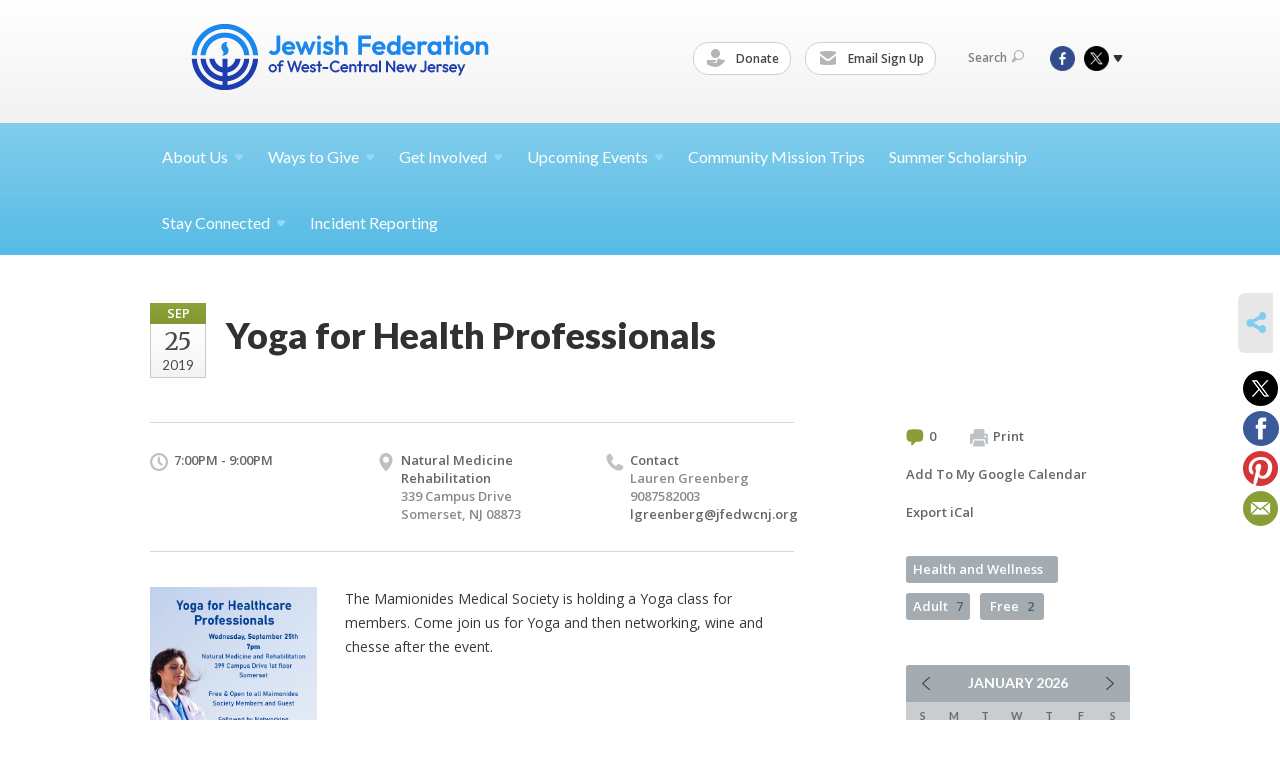

--- FILE ---
content_type: text/html; charset=UTF-8
request_url: https://www.jfedwcnj.org/calendar/yoga/
body_size: 5615
content:
<!DOCTYPE html>
<html lang="en-US" dir="ltr">
<head>
    
    <title>Yoga for Health Professionals
 | Jewish Federation of West-Central New Jersey</title>

    <meta name="description" content="
">
    <meta http-equiv="Content-type" content="text/html; charset=utf-8" />
    <meta name="viewport" content="width=device-width">
    <meta name="format-detection" content="telephone=no">
    <meta name="fedweb-master" content="true">

    

                <meta property="og:image" content="https://cdn.fedweb.org/fed-41/2/Yoga%2520for%2520Healthcare%2520Professionals.png?v=1748310078" />
        
    
    
            
            
            <link rel="shortcut icon" href="https://cdn.fedweb.org/fed-41/favicon-1688588886.ico" />
    
    
    <link rel="stylesheet" href="https://cdn.fedweb.org/assets/built/theme_base.css?rel=9cc3fa5" />
    <link rel="stylesheet" type="text/css" href="https://www.jfedwcnj.org/theme-stylesheet/site63_theme1?rel=9cc3fa5.edd7c771" />

            
        
        
                    <style media="screen" type="text/css">
                @media only screen and (max-width: 767px) {
     .component-promo:not(.btn-anchored).overlay-vertical-position-middle .bg-type-image {
           width: 100% !important;
     }
     .circlehero {
          color: white;
          text-align: center !important;
          padding-left: 40px !important;
          padding-right: 40px !important;
     }

}
            </style>
            
            <script>
            (function(i,s,o,g,r,a,m){i['GoogleAnalyticsObject']=r;i[r]=i[r]||function(){
                (i[r].q=i[r].q||[]).push(arguments)},i[r].l=1*new Date();a=s.createElement(o),
                    m=s.getElementsByTagName(o)[0];a.async=1;a.src=g;m.parentNode.insertBefore(a,m)
            })(window,document,'script','//www.google-analytics.com/analytics.js','ga');

            var ga_cookie_domain = "auto";
            ga('create', 'UA-21781597-1', ga_cookie_domain);
            ga('require', 'displayfeatures');
            
            ga('send', 'pageview');
        </script>
    
            <!-- Global site tag (gtag.js) - Google Analytics -->
        <script async src="https://www.googletagmanager.com/gtag/js?id=G-7J8TXJ8ZSZ"></script>
        <script>
            window.dataLayer = window.dataLayer || [];
            function gtag(){window.dataLayer.push(arguments);}
            gtag('js', new Date());
            gtag('config', 'G-7J8TXJ8ZSZ');
        </script>
    
    
    
    

    
    <script src="//maps.google.com/maps/api/js?key=AIzaSyAVI9EpnhUbtO45EWta7tQ235hxRxVrjN8"></script>

    <script type="text/javascript" src="https://cdn.fedweb.org/assets/built/theme_base.min.js?rel=9cc3fa5"></script>

    <script type="text/javascript" src="https://cdn.fedweb.org/assets/built/theme1.min.js?rel=9cc3fa5"></script>

            
        
        
            
            
            
    <!-- Render Embed Codes BEGIN -->
    <style>
body > section > header > div > div.header-wrap > div > nav > ul.user-nav > li.account-item{display:none!important;}
body > div.header-wrap > div.navs > nav.top-nav-mobile > div > ul > li:nth-child(2){ display: none;
}
body > div.header-wrap > div.navs > nav.top-nav-mobile > div > ul > li.logout-item{display: none;]
</style>



    <!-- Render Embed Codes END -->

    <!-- Page Custom CSS BEGIN -->
        <!-- Page Custom CSS END -->

    <!-- Code Component CSS BEGIN -->
            
        <!-- Code Component CSS BEGIN -->

    <!-- Code Component Javascript BEGIN -->
            
        <!-- Code Component Javascript END -->
</head>
<body data-site-type="federation" class=" section-calendar section-calendar-event section-id-785
">

    
    
    
    <section class="page-wrapper ">
        <header class="
                page-header
            ">
            
                        <div class="sticky-header-container ">
                <div class="header-wrap">
                    <div class="shell">
                        <span class="mobile-top-wrapper">
                            <span class="mobile-top-wrapper-row">
                                <span class="mobile-top-wrapper-cell">
                                    <div id="logo" class=" enlarge">
                                        <a href="https://www.jfedwcnj.org">
                                                                                            <img src="https://cdn.fedweb.org/cache/fed-41/site-63-logo-1688588397.png"/>
                                                                                        
                                            <span class="notext">Jewish Federation of West-Central New Jersey</span>
                                        </a>
                                    </div>
                                </span>
                                                                <span class="mobile-top-wrapper-cell">
                                    <a href="#" class="menu-btn">Menu</a>
                                </span>
                            </span>
                        </span>

                                                    <nav class="top-nav">
                                
                                <ul class="round-nav">
                                   <li class="custom-button-item">
                                    <a href="https://jfedshaw.givingfuel.com/donations" target="_blank" class="custom-button-link">
                
                                            <i class="ss-icon ss-tip"></i>
                    
                                            Donate
                    
                    
                </a>

                            </li>
            
        
            <li class="custom-button-item">
                                    <a href="https://jfedshaw.regfox.com/stay-connected" target="_blank" class="custom-button-link">
                
                                            <i class="ss-icon ss-mail"></i>
                    
                                            Email Sign Up
                    
                    
                </a>

                            </li>
                                            </ul>

                                <ul class="user-nav">
                                    <li class="account-item">
                                                                            </li>
                                    <li>
                                        <a href="#" class="search-link">Search<i class="ss-icon ico-search ss-search"></i></a>
                                        <form action="https://www.jfedwcnj.org/search" method="get" class="top-search">
	<input type="text" class="field" name="keywords" value="" placeholder="Search"/>
	<input type="submit" value="Search" class="submit-button">
</form>                                    </li>
                                </ul>

                                <ul class="social-nav">
    <li>

                    <a href="https://www.facebook.com/jfedwcnj" class="ico ico-fb" alt="facebook" target="_blank"></a>
                    <a href="https://twitter.com/JFedWCNJ" class="ico ico-tw" alt="twitter" target="_blank"></a>
        
                <i class="ss-icon ico-dd-arrow ss-dropdown"></i>
        <div class="dd">
            <ul>
                                    <li>
                                                    <a href="https://instagram.com/jfedWCNJ" class="ico ico-in" alt="instagram" target="_blank"></a>
                                                    <a href="https://www.linkedin.com/company/jfedwcnj/" class="ico ico-li" alt="linkedin" target="_blank"></a>
                                            </li>
                            </ul>
        </div>
            </li>
</ul>
                            </nav>
                                            </div>
                </div>
                <div class="navs">
                    <nav class="top-nav-mobile">
                        <div class="shell">
                            <ul class="user-nav-mobile">

                                <li class="custom-button-item">
                                    <a href="https://jfedshaw.givingfuel.com/donations" target="_blank" class="custom-button-link">
                
                                            <i class="ss-icon ss-tip"></i>
                    
                                            Donate
                    
                    
                </a>

                            </li>
            
        
            <li class="custom-button-item">
                                    <a href="https://jfedshaw.regfox.com/stay-connected" target="_blank" class="custom-button-link">
                
                                            <i class="ss-icon ss-mail"></i>
                    
                                            Email Sign Up
                    
                    
                </a>

                            </li>
            
                                
                                                            </ul>
                            
                                                        <ul class="social-nav-mobile">
                                                                <li>
                                    <a href="https://www.facebook.com/jfedwcnj" target="_blank">
                                        <img src="https://cdn.fedweb.org/assets/theme1/stylesheets/images/ico-header-fb-tablet.png" alt="facebook" />
                                    </a>
                                </li>
                                                                <li>
                                    <a href="https://twitter.com/JFedWCNJ" target="_blank">
                                        <img src="https://cdn.fedweb.org/assets/theme1/stylesheets/images/ico-header-tw-tablet.png" alt="twitter" />
                                    </a>
                                </li>
                                                                <li>
                                    <a href="https://instagram.com/jfedWCNJ" target="_blank">
                                        <img src="https://cdn.fedweb.org/assets/theme1/stylesheets/images/ico-header-in-tablet.png" alt="instagram" />
                                    </a>
                                </li>
                                                                <li>
                                    <a href="https://www.linkedin.com/company/jfedwcnj/" target="_blank">
                                        <img src="https://cdn.fedweb.org/assets/theme1/stylesheets/images/ico-header-li-tablet.png" alt="linkedin" />
                                    </a>
                                </li>
                                                            </ul>
                        </div>
                    </nav>

                    
                    <nav class="
        main-nav
        align-left
        padding-x-default
        padding-y-default
        font-size-16
        ">
    <div class="shell">

        <ul><li class="taphover"><a href="https://jfedwcnj.org/about-us">About <span class="no-wrap">Us<i class="ico-arrow"></i></span></a><div class="dd"><ul><li><a href="https://jfedwcnj.org/board-staff">Board & Staff</a></li><li><a href="https://jfedwcnj.org/security">JFed Security</a></li><li><a href="https://jfedwcnj.org/our-worldwide-partners">Our Partners Worldwide</a></li><li><a href="https://jfedwcnj.org/local-partners">Our Local Partners</a></li><li><a href="https://jfedwcnj.org/sponsor">Our Corporate Partners</a></li><li><a href="https://jfedwcnj.org/contact-us">Contact Us</a></li><li><a href="https://jfedwcnj.org/faqs">FAQS</a></li></ul></div></li><li class="taphover"><a href="https://jfedwcnj.org/ways-to-give">Ways to <span class="no-wrap">Give<i class="ico-arrow"></i></span></a><div class="dd"><ul><li><a href="https://jfedwcnj.org/the-annual-campaign">The Annual Campaign</a></li><li><a href="https://jfedwcnj.org/tributes">Tributes</a></li><li><a href="https://jfedwcnj.org/matching-gifts">Matching Gifts</a></li><li><a href="https://jfedwcnj.org/corporate-sponsorship">Corporate Sponsorship</a></li><li><a href="https://jfedwcnj.org/holocaust-survivors">Margit Feldman Holocaust Survivors Support Fund</a></li><li><a href="https://jfedwcnj.org/legacy">Life and Legacy</a></li></ul></div></li><li class="taphover"><a href="https://jfedwcnj.org/get-involved">Get <span class="no-wrap">Involved<i class="ico-arrow"></i></span></a><div class="dd"><ul><li><a href="https://jfedwcnj.org/bng">Business Networking Group</a></li><li><a href="https://jfedwcnj.org/dignitygrows">Dignity Grows</a></li><li><a href="https://jfedwcnj.org/jcrc">Jewish Community Relations Council</a></li><li><a href="https://jfedwcnj.org/maimonides">Maimonides Society</a></li><li><a href="https://jfedwcnj.org/pjlibrary">PJ Library</a></li><li><a href="https://jfedwcnj.org/women">Women's Philanthropy</a></li></ul></div></li><li class="taphover"><a href="https://jfedwcnj.org/events">Upcoming <span class="no-wrap">Events<i class="ico-arrow"></i></span></a><div class="dd"><ul><li><a href="https://jfedwcnj.org/calendar">Community Calendar</a></li></ul></div></li><li><a href="https://jfedwcnj.org/community-mission-trips">Community Mission Trips</a></li><li><a href="https://jfedwcnj.org/summer-scholarship">Summer Scholarship</a></li><li class="taphover"><a href="https://jfedwcnj.org/stay-connected1">Stay <span class="no-wrap">Connected<i class="ico-arrow"></i></span></a><div class="dd"><ul><li><a href="https://jfedwcnj.org/community-directory">Community Directory</a></li><li><a href="https://jfedwcnj.org/jewish-news">Jewish News</a></li></ul></div></li><li><a href="https://jfedwcnj.org/incidentreporting">Incident Reporting</a></li></ul>

        
    </div>
</nav>

                </div>
            </div>

            
                            
                                    </header>

                                
    <section class="page-main calendar-event" id="calendar-785-event-323305">
        <div class="shell">
            <section class="row">
                <section class="col-12 col-12-mobile">
                    <header class="page-title">

                        <div class="event-date">
            <div class="date-box">
            <div class="month">Sep</div>
            <p>
                <span class="day">25</span>
                <span class="year">2019</span>
            </p>
        </div>

            
</div>

                        <h2>Yoga for Health Professionals</h2>
                    </header>
                </section>
            </section>
        </div>
        <div class="shell">
            <section class="row">
                <section class="col-8">
                                        <div class="event-info clearfix -no-price -cols-3">

                        <p class="time">
            7:00PM - 9:00PM
        <span class="js-rrule" data-rrule="">&nbsp;</span>
</p>

                                                    <p class="location">

                                                                    Natural Medicine Rehabilitation
                                                                        <span>
                                        339 Campus Drive 
                                                                                <br />
                                        Somerset, NJ 08873
                                    </span>
                                    <span>
                                                                                                                    </span>
                                                                                                        
                            </p>
                        
                                                    <p class="contact last">
                                Contact

                                                                    <span>
                                        Lauren Greenberg

                                                                                    <br />9087582003
                                        
                                        <br /><a href="/cdn-cgi/l/email-protection#bed2d9ccdbdbd0dcdbccd9fed4d8dbdac9ddd0d490d1ccd9"><span class="__cf_email__" data-cfemail="ef83889d8a8a818d8a9d88af85898a8b988c8185c1809d88">[email&#160;protected]</span></a>
                                    </span>
                                
                            </p>
                        
                                            </div>
                                        <article class="post">
                                                <a href="https://jfedwcnj.org/calendar/yoga" class="entry-thumbnail">
                                <img src="https://cdn.fedweb.org/cache/fed-41/2/Yoga%2520for%2520Healthcare%2520Professionals_527457_resize_990__1_.png?v=1748310078" alt="" title=""/>
                            </a>
                        
                        <div class="editor-copy">
                            <p>The Mamionides Medical Society is holding a Yoga class for members. Come join us for Yoga and then networking, wine and chesse after the event. </p>

<p> </p>

<p>It wil be held at Natural Medicine Rehabilitation </p>

<p>339 Campus Drive 1st floor, Somerset </p>

<p> </p>

<p> </p>

                        </div> <!-- /. editor-copy -->

						
                    </article>

                    

                </section>
                <aside class="col-3 offset-1">

                    
                    <div class="widget">
                        <ul class="headers inline">

                                                            <li><a href="#comments"><i class="ico-comments"></i>0</a></li>
                            
                            <li><a href="javascript:window.print();"><i class="ico-print"></i>Print</a></li>
                            <li><a href="http://www.google.com/calendar/event?action=TEMPLATE&amp;text=Yoga%20for%20Health%20Professionals&amp;dates=20190925T230000Z%2F20190926T010000Z&amp;details=Jewish%20Federation%20of%20West-Central%20New%20Jersey%0ACommunity%20Calendar%0Ahttps%3A%2F%2Fjfedwcnj.org%2Fcalendar%2Fyoga%0A%0AThe%20Mamionides%20Medical%20Society%20is%20holding%20a%20Yoga%20class%20for%20members.%20Come%20join%20us%20for%20Yoga%20and%20then%20networking%2C%20wine%20and%20chesse%20after%20the%20event.%C2%A0%0D%0A%0D%0A%C2%A0%0D%0A%0D%0AIt%20wil%20be%20held%20at%20Natural%20Medicine%20Rehabilitation%C2%A0%0D%0A%0D%0A339%20Campus%20Drive%201st%20floor%2C%20Somerset%C2%A0%0D%0A%0D%0A%C2%A0%0D%0A%0D%0A%C2%A0%0D%0A&amp;location=&amp;trp=true" target="_blank">Add To My Google Calendar</a></li>
                            <li><a href="https://www.jfedwcnj.org/calendar/ical/yoga" target="_blank">Export iCal</a></li>
                        </ul>

                        <ul class="tags">
                	            <li>
                <a href="/tag-clicked/1203/785/76444">
                    Health and Wellness<span class="num"></span>
                </a>
            </li>
                	            <li>
                <a href="/tag-clicked/1203/785/78123">
                    Adult<span class="num">7</span>
                </a>
            </li>
                	            <li>
                <a href="/tag-clicked/1203/785/76260">
                    Free<span class="num">2</span>
                </a>
            </li>
            </ul>

                        <div class="calendar-placeholder">
                            <div class="calendar" data-url="https://www.jfedwcnj.org/calendar/cal_widget/2026/01" data-day-url="https://www.jfedwcnj.org/calendar/day/list/2026/01/23" data-active-dates="[]" data-selected-year="" data-selected-month="" data-current-year="2026" data-current-month="01"></div>
                        </div>

                        

                    </div>

                </aside>
            </section>
        </div>

        

        
        

    </section>

        
        <section class="hovering-side-bar unpositioned">
            <div class="items">
                                        <div class="item social_share-hover social_share">
        <a href="" class="btn">
            <i class="ss-icon ss-share"></i>
        </a>
        <span class="hovering-link-text sr-only">Share</span>
            <div class="share_box" style="height: auto;">
                <ul class="sharing share">
                                            <li>
                            <a class="icon twitter" data-sharer="twitter" data-url="https://www.jfedwcnj.org/calendar/yoga"><i class="twitter"></i></a>
                        </li>
                                                                <li>
                            <a class="icon facebook" data-sharer="facebook" data-url="https://www.jfedwcnj.org/calendar/yoga"><i class="facebook"></i></a>
                        </li>
                                                                                    <li>
                            <a class="icon pinterest" data-sharer="pinterest" data-url="https://www.jfedwcnj.org/calendar/yoga"><i class="pinterest"></i></a>
                        </li>
                                                                <li>
                            <a class="icon email" data-sharer="email" data-url="https://www.jfedwcnj.org/calendar/yoga"><i class="email"></i></a>
                        </li>
                                    </ul>
            </div>
    </div>
            </div>
        </section>

        <div class="footer-push"></div>
    </section>

    <footer class="page-footer">
        <div class="footer-wrapper">
            <div class="footer-row row row-has-footernavigation row-has-contactus row-has-wysiwyg "
                 >
                <div class="shell">
                    <section class="footer-section flex-container justify-space-between nowrap">
                                                            <section class="flex-item col-6 footer-column item-count-1">
                                    <div class="footer-column-wrapper">
                                                                                                                                                                                        <div id="component-518368" class="component-container component-class-footernavigation ">
                                                        <div class="footer-navigation">
    <div class="flex-container justify-space-between" data-cols="3">
        <div class="flex-item">
                                     <h4>                 <a href="https://jfedwcnj.org/resources-">Resources </a>
                 </h4>             
            <div class="flex-item">
                                                        <a href="https://www.charitynavigator.org/ein/221668993">View the Federation's profile on Charity Navigator</a>
                                        </div>
    
        <div class="flex-item">
                                                        <a href="https://www.guidestar.org/profile/22-1668993">See the Federation on GuideStar</a>
                                        </div>
    
        <div class="flex-item">
                                                        <a href="https://jfedwcnj.org/education/birthright-israel">Birthright Israel</a>
                                        </div>
    
        <div class="flex-item">
                                                        <a href="https://www.jewishlifenj.org">Jewish Life NJ </a>
                                        </div>
    
    
        <div class="flex-item">
                                                        <a href="https://www.co.somerset.nj.us/government/public-works/transportation" target="_blank">Somerset County Transportation </a>
                                        </div>
    
        <div class="flex-item">
                                                        <a href="https://cdn.fedweb.org/fed-41/2/Whistleblower%2520Code%2520of%2520Conduct%2520Policy%25281%2529.pdf" target="_blank">Whistle Blower Policy</a>
                                        </div>
    
    
                </div>
    
        <div class="flex-item">
                                     <h4>                 <a href="https://jfedwcnj.org/need-help">Need Help?</a>
                 </h4>             
            <div class="flex-item">
                                                        <a href="http://www.jewishfamilysvc.org/">Social Service Referrals</a>
                                        </div>
                </div>
        </div>
</div>
                                                    </div>
                                                                                                                                                                        </div>
                                </section>
                                                            <section class="flex-item col-3 footer-column item-count-1">
                                    <div class="footer-column-wrapper">
                                                                                                                                                                                        <div id="component-518369" class="component-container component-class-contactus ">
                                                        <div class="contact-us">
    <h4>CONTACT US</h4>
    <address>
        <p class="location">
            <i class="ss-icon ss-location"></i><br>
            
                            Jewish Federation of West-Central New Jersey<br />
            
                            775 Talamini Road <br />
            
            
            Bridgewater, NJ 08807
        </p>
        <p class="contact" style="margin-top: 12px;">
            <i class="ss-icon ss-phone"></i><br>

                            908-758-2006 <br />
            
            <a class="contact-email" href="/cdn-cgi/l/email-protection#b3daddd5dcf3d9d5d6d7c4d0ddd99ddcc1d4"><span class="__cf_email__" data-cfemail="7811161e1738121e1d1c0f1b161256170a1f">[email&#160;protected]</span></a>
        </p>
    </address>
</div>

                                                    </div>
                                                                                                                                                                        </div>
                                </section>
                                                            <section class="flex-item col-3 footer-column item-count-1">
                                    <div class="footer-column-wrapper">
                                                                                                                                                                                        <div id="component-518370" class="component-container component-class-wysiwyg ">
                                                        <div class="editor-copy"><div class="signup">
<h4>CONNECT</h4>

<ul class="links">
	<li><a data-internal-link="yes" href="https://jfedshaw.regfox.com/stay-connected" target="_blank">Email Sign Up</a></li>
</ul>
</div>
</div>
                                                    </div>
                                                                                                                                                                        </div>
                                </section>
                                                </section> <!-- /.footer-section -->
                </div> <!-- /.shell -->
            </div> <!-- /.footer-row -->
            

        </div> <!-- /.footer-wrapper -->
        <section class="copy">
            <div class="shell">
                <p class="left"><a href="#" class="logo">
                                            <img src="https://cdn.fedweb.org/assets/theme1/stylesheets/images/logo-footer.png" alt="" />
                                    </a> Copyright &copy; 2026 Jewish Federation of West-Central New Jersey. All Rights Reserved.</p>
                                    <p class="right">Powered by FEDWEB &reg; Central     <a href="https://www.jfedwcnj.org/privacy-policy" class="privacy-policy">Privacy Policy</a>     <a href="https://www.jfedwcnj.org/terms-of-use">Terms of Use</a></p>
                            </div>
        </section> <!-- /.copy -->
    </footer>

    
    
    
    
    
    
    
    
    <script data-cfasync="false" src="/cdn-cgi/scripts/5c5dd728/cloudflare-static/email-decode.min.js"></script><script type="text/javascript">
	window.base_asset_url = "https:\/\/cdn.fedweb.org\/";
</script>

    
        
    
</body>
</html>
